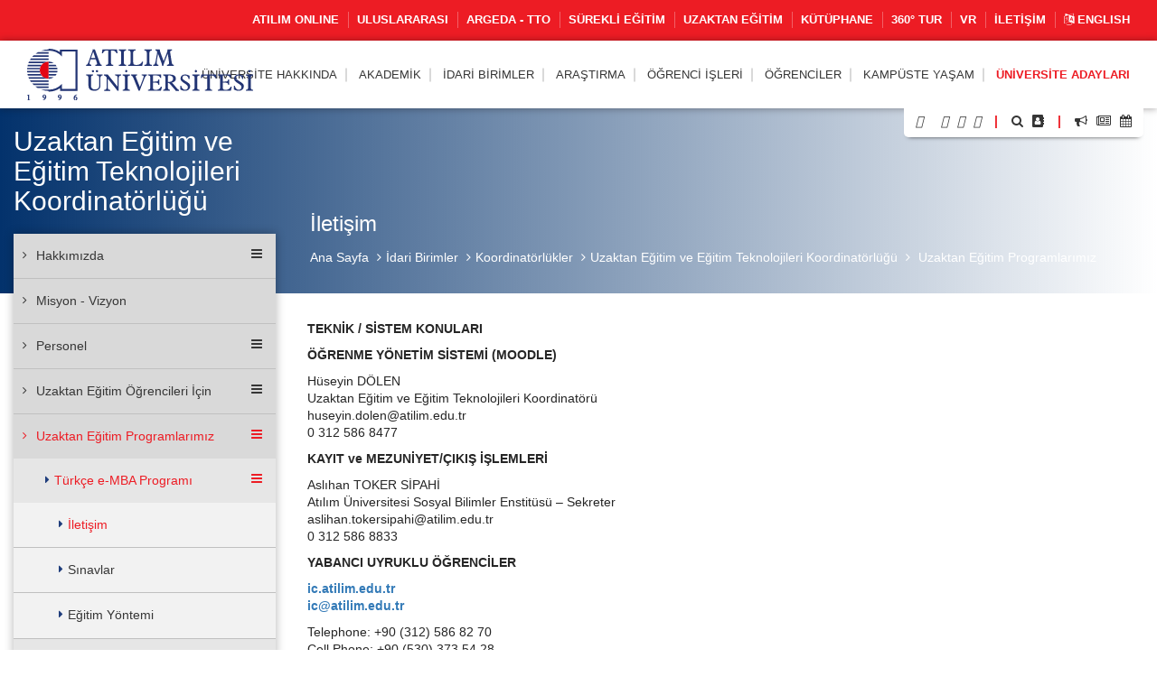

--- FILE ---
content_type: image/svg+xml
request_url: https://www.atilim.edu.tr/assets/frontend/img/footer-logo-tr.svg
body_size: 14073
content:
<svg id="Layer_1" data-name="Layer 1" xmlns="http://www.w3.org/2000/svg" viewBox="0 0 344.12 87.34"><defs><style>.cls-1{fill:#fff;}.cls-2{fill:#e30613;}</style></defs><title>footer-logo</title><path class="cls-1" d="M94.5,25.44V23.91a3.42,3.42,0,0,0,1.9-1A9.75,9.75,0,0,0,98,19.84l6.13-17,.07-.15a3,3,0,0,0,.26-1,1.14,1.14,0,0,0-.09-.46,2,2,0,0,0-.27-.44h3.76L115,20.2A8.48,8.48,0,0,0,116.4,23a2.87,2.87,0,0,0,1.82,1v1.53h-9.64V23.91a4.74,4.74,0,0,0,2-.55,1.36,1.36,0,0,0,.54-1.2,4.86,4.86,0,0,0-.1-.92,5.85,5.85,0,0,0-.27-1l-1.7-4.84h-7.84L100,19.6a7.79,7.79,0,0,0-.22,1,5.56,5.56,0,0,0-.08.87,2.08,2.08,0,0,0,.6,1.6,4.54,4.54,0,0,0,2.07.87v1.53Zm7.41-11.91h6.56l-3.22-9.25Z" transform="translate(0 -0.25)"/><path class="cls-1" d="M124.35,25.44V23.91a3.85,3.85,0,0,0,2.73-.83,4.52,4.52,0,0,0,.74-3V2.39h-2.3a6.55,6.55,0,0,0-3.79.84,7.1,7.1,0,0,0-2.06,3.13H118.1l.71-5.53h22.13l.92,5.53-1.59,0a8.86,8.86,0,0,0-2.51-3.11,5.87,5.87,0,0,0-3.31-.83h-2.51V20.06a4.57,4.57,0,0,0,.69,3,3.93,3.93,0,0,0,2.63.86v1.53Z" transform="translate(0 -0.25)"/><path class="cls-1" d="M143.52,25.44V23.91a4.76,4.76,0,0,0,2.78-1,4.28,4.28,0,0,0,.7-2.9V6.18a4.21,4.21,0,0,0-.7-2.88,4.81,4.81,0,0,0-2.78-.94V.83h11V2.36a4.79,4.79,0,0,0-2.79.94A4.25,4.25,0,0,0,151,6.18V20.06a4.28,4.28,0,0,0,.7,2.9,4.76,4.76,0,0,0,2.78,1v1.53Z" transform="translate(0 -0.25)"/><path class="cls-1" d="M157.36,25.44V23.91A3.9,3.9,0,0,0,160,23.1a3.45,3.45,0,0,0,.8-2.56V5.28a2.9,2.9,0,0,0-.8-2.3,4.27,4.27,0,0,0-2.7-.72V.83h11.13V2.26A4,4,0,0,0,165.8,3a2.9,2.9,0,0,0-.89,2.32V20q0,2.43,1,3.23t4,.81a10.33,10.33,0,0,0,5.31-1.23A8,8,0,0,0,178.44,19l1.59.42-1.52,6Z" transform="translate(0 -0.25)"/><path class="cls-1" d="M181.72,25.44V23.91a4.76,4.76,0,0,0,2.78-1,4.28,4.28,0,0,0,.7-2.9V6.18a4.21,4.21,0,0,0-.7-2.88,4.81,4.81,0,0,0-2.78-.94V.83h11V2.36a4.79,4.79,0,0,0-2.79.94,4.26,4.26,0,0,0-.69,2.88V20.06a4.27,4.27,0,0,0,.7,2.9,4.75,4.75,0,0,0,2.78,1v1.53Z" transform="translate(0 -0.25)"/><path class="cls-1" d="M194.45,25.44l0-1.53a3.1,3.1,0,0,0,2.41-1.32,10.51,10.51,0,0,0,1.36-4.11l2.16-12.27a1.86,1.86,0,0,0,0-.19,9.44,9.44,0,0,0,.1-1.09,2.71,2.71,0,0,0-.65-2A2.73,2.73,0,0,0,198,2.26V.83h6.63a10.91,10.91,0,0,0,.3,2.47A31,31,0,0,0,206.12,7l4.29,11.32,4.64-12.1a20.06,20.06,0,0,0,.82-2.54,8.67,8.67,0,0,0,.25-2q0-.15,0-.36c0-.14,0-.31-.05-.51h7l0,1.43a3.2,3.2,0,0,0-2,.59,2.1,2.1,0,0,0-.66,1.7c0,.32,0,.67.06,1.06s.1.79.17,1.2l2,13.39a5.37,5.37,0,0,0,1,2.81,3.38,3.38,0,0,0,2.2.91l0,1.53H215.49V23.91a4.6,4.6,0,0,0,2.45-.85,2.52,2.52,0,0,0,.7-2q0-.25,0-.64t-.14-1.15L216.65,7l-5.78,15a12.46,12.46,0,0,0-.54,1.7,14.8,14.8,0,0,0-.31,1.75h-1.84q-.21-1.32-.55-2.67t-.76-2.48L201.93,7.16l-1.49,8.2q-.28,1.48-.42,2.82a23.22,23.22,0,0,0-.14,2.33,3.89,3.89,0,0,0,.58,2.44,3.5,3.5,0,0,0,2.14,1v1.53Z" transform="translate(0 -0.25)"/><path class="cls-1" d="M94.5,41.06V39.63H105v1.43a3.92,3.92,0,0,0-2.46,1,5.45,5.45,0,0,0-.62,3.19V56.45a6.22,6.22,0,0,0,1.57,4.6,6.29,6.29,0,0,0,4.63,1.56,7.38,7.38,0,0,0,3-.58,5.53,5.53,0,0,0,2.18-1.65,4.3,4.3,0,0,0,.86-1.79,18.28,18.28,0,0,0,.25-3.67V46.17q0-3.12-.76-4.07a3.72,3.72,0,0,0-2.86-1V39.63h8.83v1.43a3.88,3.88,0,0,0-2.67,1.25q-.74,1-.74,3.86v9.69a12.59,12.59,0,0,1-.38,3.57,6.65,6.65,0,0,1-1.28,2.27A8,8,0,0,1,111.28,64a11.63,11.63,0,0,1-4.37.76q-4.57,0-6.8-2.11t-2.23-6.44V45.27a5.23,5.23,0,0,0-.68-3.22A4.12,4.12,0,0,0,94.5,41.06Zm8.66-6.43a1.59,1.59,0,0,1,.5-1.17,1.65,1.65,0,0,1,1.2-.49,1.71,1.71,0,0,1,1.21.49,1.56,1.56,0,0,1,.52,1.17,1.62,1.62,0,0,1-.5,1.2,1.69,1.69,0,0,1-1.23.49,1.66,1.66,0,0,1-1.7-1.7Zm6.06,0a1.56,1.56,0,0,1,.52-1.17,1.7,1.7,0,0,1,1.21-.49,1.65,1.65,0,0,1,1.2.49,1.59,1.59,0,0,1,.5,1.17,1.65,1.65,0,0,1-1.7,1.7,1.68,1.68,0,0,1-1.23-.49A1.62,1.62,0,0,1,109.21,34.63Z" transform="translate(0 -0.25)"/><path class="cls-1" d="M121.54,64.24V62.71h.4a2.91,2.91,0,0,0,2.53-1.05,6.12,6.12,0,0,0,.76-3.5V44a7.77,7.77,0,0,0-1.9-2.1,4.33,4.33,0,0,0-2.18-.86V39.63H127l14.79,18.53v-13q0-2.38-.74-3.16a4.45,4.45,0,0,0-2.91-.92V39.63h9.05v1.43a5.12,5.12,0,0,0-2.84,1.18,4.7,4.7,0,0,0-.74,3.1v15q0,1.31.07,2.39t.21,2.05h-2q-.62-1-1.43-2T138,59.62L127,46V58.16a6.68,6.68,0,0,0,.69,3.55,2.65,2.65,0,0,0,2.37,1h.36l.23,0v1.53Z" transform="translate(0 -0.25)"/><path class="cls-1" d="M149.2,64.24V62.71a4.76,4.76,0,0,0,2.78-1,4.28,4.28,0,0,0,.7-2.9V45a4.21,4.21,0,0,0-.7-2.88,4.81,4.81,0,0,0-2.78-.94V39.63h11v1.53a4.78,4.78,0,0,0-2.79.94,4.25,4.25,0,0,0-.69,2.88V58.86a4.27,4.27,0,0,0,.7,2.9,4.76,4.76,0,0,0,2.78,1v1.53ZM153,34.63a1.61,1.61,0,0,1,.51-1.2,1.74,1.74,0,0,1,2.44,0,1.66,1.66,0,0,1,0,2.39,1.74,1.74,0,0,1-2.44,0A1.62,1.62,0,0,1,153,34.63Z" transform="translate(0 -0.25)"/><path class="cls-1" d="M173.13,64.73l-7.72-19.26,0-.08q-1.73-4.33-3.51-4.33h-.17V39.63H171v1.43h-.17a3.15,3.15,0,0,0-1.67.36,1.18,1.18,0,0,0-.56,1.07,2.26,2.26,0,0,0,.09.55,5.36,5.36,0,0,0,.24.7L175,58.86q1-2.51,2.56-6.65,3.22-8.2,3.22-9.42a1.42,1.42,0,0,0-.78-1.26,4.22,4.22,0,0,0-2.16-.47h-.14V39.63h8v1.43h-.07q-2,0-3.95,5.21l-.09.24q-1.51,4.09-4,10.38a76.54,76.54,0,0,0-2.84,7.85Z" transform="translate(0 -0.25)"/><path class="cls-1" d="M187,64.24V62.71a4.75,4.75,0,0,0,2.78-1,4.27,4.27,0,0,0,.7-2.9V44.77a4.27,4.27,0,0,0-.7-2.9,4.74,4.74,0,0,0-2.78-1V39.63H207l.17,5.21h-1.49a4.58,4.58,0,0,0-2.19-2.94,11.54,11.54,0,0,0-5.15-.85h-2.54a1.73,1.73,0,0,0-1,.19,1.51,1.51,0,0,0-.21,1v8.16h2.84q3.24,0,4.31-.71a2.94,2.94,0,0,0,1.11-2.58l1.53,0v8.28l-1.53,0a3,3,0,0,0-1.14-2.64q-1.09-.72-4.28-.72h-2.84v7.16a3.4,3.4,0,0,0,1,2.81,6.14,6.14,0,0,0,3.63.77,7.94,7.94,0,0,0,4.42-1.19,9.17,9.17,0,0,0,3.09-3.72l1.58.39-1.52,6Z" transform="translate(0 -0.25)"/><path class="cls-1" d="M209.77,64.24V62.71a3.94,3.94,0,0,0,2.54-1,4.49,4.49,0,0,0,.71-2.91V45.3q0-2.71-.64-3.37a4.47,4.47,0,0,0-2.61-.87V39.63h8.79q5.25,0,7.83,1.54A5.06,5.06,0,0,1,229,45.83a5.5,5.5,0,0,1-1.55,4,9.07,9.07,0,0,1-4.63,2.26q.74.59,1.4,1.22t1.2,1.26l5.07,5.87.1.12q1.83,2.14,2.8,2.14h.07v1.53h-4.68l-7.91-9.32a11.53,11.53,0,0,0-2.05-2,2.7,2.7,0,0,0-1.46-.43l-.17,0-.17,0v6.18a5.15,5.15,0,0,0,.64,3.08,3.63,3.63,0,0,0,2.48,1v1.53ZM217,50.78a8.43,8.43,0,0,0,.85.09c.29,0,.65,0,1.09,0a6.22,6.22,0,0,0,4.24-1.35,4.61,4.61,0,0,0,1.54-3.66,4.3,4.3,0,0,0-1.6-3.48,6.41,6.41,0,0,0-4.22-1.32,3.34,3.34,0,0,0-1.54.23q-.36.23-.36,1.09v8.37Z" transform="translate(0 -0.25)"/><path class="cls-1" d="M235.35,62.61v-5.8l1.37.17A9.6,9.6,0,0,0,239,61.57a5.18,5.18,0,0,0,3.82,1.55A4,4,0,0,0,245.75,62a3.84,3.84,0,0,0,1.15-2.85,4.32,4.32,0,0,0-.89-2.67,18.13,18.13,0,0,0-4.18-3.3q-4-2.6-5.08-4.07a5.86,5.86,0,0,1-1-3.48,6,6,0,0,1,1.9-4.64,7.08,7.08,0,0,1,5-1.76,11.45,11.45,0,0,1,3.18.48,20.91,20.91,0,0,1,3.61,1.47v5H247.9a7.22,7.22,0,0,0-1.74-4.06,4.74,4.74,0,0,0-3.56-1.38,4.29,4.29,0,0,0-2.88,1,3.06,3.06,0,0,0-1.12,2.44,4,4,0,0,0,.3,1.57,3.69,3.69,0,0,0,.91,1.28,31.22,31.22,0,0,0,3.89,2.78l2.44,1.59a12.11,12.11,0,0,1,3.29,3,5.65,5.65,0,0,1,1,3.23,6.72,6.72,0,0,1-2.17,5.22,8.24,8.24,0,0,1-5.77,2,12.47,12.47,0,0,1-3.69-.54A13.19,13.19,0,0,1,235.35,62.61Z" transform="translate(0 -0.25)"/><path class="cls-1" d="M253.12,64.24V62.71a4.76,4.76,0,0,0,2.78-1,4.28,4.28,0,0,0,.7-2.9V45a4.21,4.21,0,0,0-.7-2.88,4.81,4.81,0,0,0-2.78-.94V39.63h11v1.53a4.78,4.78,0,0,0-2.79.94,4.24,4.24,0,0,0-.69,2.88V58.86a4.28,4.28,0,0,0,.7,2.9,4.76,4.76,0,0,0,2.78,1v1.53Zm3.79-29.61a1.62,1.62,0,0,1,.51-1.2,1.74,1.74,0,0,1,2.44,0,1.66,1.66,0,0,1,0,2.39,1.74,1.74,0,0,1-2.44,0A1.62,1.62,0,0,1,256.91,34.63Z" transform="translate(0 -0.25)"/><path class="cls-1" d="M272.06,64.24V62.71a3.85,3.85,0,0,0,2.73-.83,4.52,4.52,0,0,0,.74-3V41.19h-2.3a6.56,6.56,0,0,0-3.79.84,7.11,7.11,0,0,0-2.06,3.13h-1.56l.71-5.53h22.13l.92,5.53-1.59,0A8.86,8.86,0,0,0,285.46,42a5.88,5.88,0,0,0-3.31-.83h-2.51V58.86a4.58,4.58,0,0,0,.69,3,3.93,3.93,0,0,0,2.63.86v1.53Z" transform="translate(0 -0.25)"/><path class="cls-1" d="M291.27,64.24V62.71a4.76,4.76,0,0,0,2.78-1,4.28,4.28,0,0,0,.7-2.9V44.77a4.28,4.28,0,0,0-.7-2.9,4.76,4.76,0,0,0-2.78-1V39.63h19.93l.17,5.21h-1.49a4.58,4.58,0,0,0-2.19-2.94,11.54,11.54,0,0,0-5.15-.85H300a1.73,1.73,0,0,0-1,.19,1.5,1.5,0,0,0-.21,1v8.16h2.84q3.24,0,4.31-.71A2.94,2.94,0,0,0,307,47.12l1.52,0v8.28l-1.52,0a3,3,0,0,0-1.14-2.64q-1.09-.72-4.28-.72h-2.84v7.16a3.41,3.41,0,0,0,1,2.81,6.14,6.14,0,0,0,3.63.77,7.93,7.93,0,0,0,4.42-1.19,9.15,9.15,0,0,0,3.09-3.72l1.58.39-1.52,6Z" transform="translate(0 -0.25)"/><path class="cls-1" d="M315.35,62.61v-5.8l1.37.17A9.6,9.6,0,0,0,319,61.57a5.18,5.18,0,0,0,3.82,1.55A4,4,0,0,0,325.75,62a3.84,3.84,0,0,0,1.15-2.85,4.32,4.32,0,0,0-.89-2.67,18.12,18.12,0,0,0-4.18-3.3q-4-2.6-5.08-4.07a5.85,5.85,0,0,1-1-3.48A6,6,0,0,1,317.6,41a7.09,7.09,0,0,1,5-1.76,11.43,11.43,0,0,1,3.18.48,20.87,20.87,0,0,1,3.61,1.47v5h-1.49a7.21,7.21,0,0,0-1.74-4.06,4.73,4.73,0,0,0-3.56-1.38,4.29,4.29,0,0,0-2.88,1,3.06,3.06,0,0,0-1.12,2.44,4,4,0,0,0,.3,1.57,3.69,3.69,0,0,0,.91,1.28,31.22,31.22,0,0,0,3.89,2.78l2.44,1.59a12.06,12.06,0,0,1,3.29,3,5.64,5.64,0,0,1,1,3.23,6.72,6.72,0,0,1-2.17,5.22,8.25,8.25,0,0,1-5.77,2,12.46,12.46,0,0,1-3.69-.54A13.19,13.19,0,0,1,315.35,62.61Z" transform="translate(0 -0.25)"/><path class="cls-1" d="M333.12,64.24V62.71a4.75,4.75,0,0,0,2.78-1,4.27,4.27,0,0,0,.7-2.9V45a4.2,4.2,0,0,0-.7-2.88,4.8,4.8,0,0,0-2.78-.94V39.63h11v1.53a4.79,4.79,0,0,0-2.79.94,4.25,4.25,0,0,0-.69,2.88V58.86a4.27,4.27,0,0,0,.7,2.9,4.75,4.75,0,0,0,2.78,1v1.53Zm3.79-29.61a1.62,1.62,0,0,1,.51-1.2,1.74,1.74,0,0,1,2.44,0,1.65,1.65,0,0,1,0,2.39,1.74,1.74,0,0,1-2.44,0A1.62,1.62,0,0,1,336.91,34.63Z" transform="translate(0 -0.25)"/><path class="cls-1" d="M3.43,85.48q0,.77.24,1a2,2,0,0,0,1.1.19h.17v.78H0v-.78H.13a1.92,1.92,0,0,0,1.08-.19q.24-.2.24-1V79.63a.47.47,0,0,0-.15-.4,1.1,1.1,0,0,0-.6-.11H0V78.5q.48-.05,1.25-.22t2.17-.54Z" transform="translate(0 -0.25)"/><path class="cls-1" d="M24.83,87.59l-.33-.46a7.37,7.37,0,0,0,2.25-1.55,4.39,4.39,0,0,0,1.08-2,6,6,0,0,1-.7.23,2.44,2.44,0,0,1-.57.08,2.21,2.21,0,0,1-1.75-.77,3,3,0,0,1-.67-2A3.25,3.25,0,0,1,25,78.72a3,3,0,0,1,2.23-.93,2.63,2.63,0,0,1,2.17,1.07,4.44,4.44,0,0,1,.83,2.8,5.72,5.72,0,0,1-.46,2.25,6.22,6.22,0,0,1-1.31,1.95,5.87,5.87,0,0,1-1.66,1.21A5.94,5.94,0,0,1,24.83,87.59Zm2.37-4.75a.9.9,0,0,0,.82-.56,3.58,3.58,0,0,0,.29-1.6A3,3,0,0,0,28,79.21a.9.9,0,0,0-.82-.51.86.86,0,0,0-.8.52,3.44,3.44,0,0,0-.27,1.54,3.48,3.48,0,0,0,.27,1.56A.86.86,0,0,0,27.19,82.84Z" transform="translate(0 -0.25)"/><path class="cls-1" d="M49.67,87.59l-.33-.46a7.37,7.37,0,0,0,2.25-1.55,4.37,4.37,0,0,0,1.08-2,6,6,0,0,1-.7.23,2.46,2.46,0,0,1-.57.08,2.21,2.21,0,0,1-1.76-.77A3,3,0,0,1,49,81a3.25,3.25,0,0,1,.89-2.33,3,3,0,0,1,2.23-.93,2.62,2.62,0,0,1,2.17,1.07,4.43,4.43,0,0,1,.83,2.8,5.69,5.69,0,0,1-.46,2.25,6.22,6.22,0,0,1-1.31,1.95,5.69,5.69,0,0,1-3.65,1.74ZM52,82.84a.9.9,0,0,0,.82-.56,3.56,3.56,0,0,0,.29-1.6,3,3,0,0,0-.29-1.47A.9.9,0,0,0,52,78.7a.86.86,0,0,0-.8.52,4.56,4.56,0,0,0,0,3.1A.86.86,0,0,0,52,82.84Z" transform="translate(0 -0.25)"/><path class="cls-1" d="M79.18,77.78l.33.45a7.42,7.42,0,0,0-2.25,1.56,4.43,4.43,0,0,0-1.08,2,5.51,5.51,0,0,1,.72-.25,2.32,2.32,0,0,1,.55-.08,2.21,2.21,0,0,1,1.76.78,3,3,0,0,1,.67,2A3.26,3.26,0,0,1,79,86.65a2.94,2.94,0,0,1-2.23.94,2.62,2.62,0,0,1-2.17-1.08,4.48,4.48,0,0,1-.83-2.81,5.64,5.64,0,0,1,.46-2.23,6.26,6.26,0,0,1,1.31-1.94,5.77,5.77,0,0,1,1.65-1.2A6.1,6.1,0,0,1,79.18,77.78Zm-2.42,8.89a.91.91,0,0,0,.82-.57,3.54,3.54,0,0,0,.3-1.61A3,3,0,0,0,77.59,83a.91.91,0,0,0-.83-.51A.84.84,0,0,0,76,83a3.77,3.77,0,0,0-.26,1.59A3.37,3.37,0,0,0,76,86.15.85.85,0,0,0,76.76,86.67Z" transform="translate(0 -0.25)"/><path class="cls-1" d="M53.16,1.27V5.86A32.14,32.14,0,0,0,34.8.25V4a28.38,28.38,0,0,1,22,10.22V4.88H76.31V66.49H56.78V58.08a28.33,28.33,0,0,1-22,10.3v3.73a31.94,31.94,0,0,0,18.37-5.72v3.72H79.92V1.27Z" transform="translate(0 -0.25)"/><path class="cls-1" d="M34.77,0" transform="translate(0 -0.25)"/><path class="cls-1" d="M34.77,2.62" transform="translate(0 -0.25)"/><path class="cls-1" d="M34.8,50.35h0Z" transform="translate(0 -0.25)"/><path class="cls-1" d="M34.8,22h0Z" transform="translate(0 -0.25)"/><path class="cls-1" d="M34.8,29.74H47.93a14.13,14.13,0,0,0-1.74-2.58H34.8Z" transform="translate(0 -0.25)"/><path class="cls-1" d="M34.8,34.89H49.49a13.63,13.63,0,0,0-.5-2.57H34.8Z" transform="translate(0 -0.25)"/><path class="cls-1" d="M34.8,40H49a13.65,13.65,0,0,0,.5-2.58H34.8Z" transform="translate(0 -0.25)"/><path class="cls-1" d="M34.8,45.2H46.19a14.07,14.07,0,0,0,1.74-2.58H34.8Z" transform="translate(0 -0.25)"/><path class="cls-1" d="M34.8,50.35h.12a15.1,15.1,0,0,0,8.36-2.58H34.8Z" transform="translate(0 -0.25)"/><path class="cls-1" d="M34.8,22v2.57h8.47A15.09,15.09,0,0,0,34.95,22Z" transform="translate(0 -0.25)"/><path class="cls-1" d="M1.19,27.16q-.35,1.27-.6,2.58H21.68a14.09,14.09,0,0,1,1.74-2.58Z" transform="translate(0 -0.25)"/><path class="cls-1" d="M.2,32.32C.1,33.17,0,34,0,34.89H20.12a13.56,13.56,0,0,1,.5-2.57Z" transform="translate(0 -0.25)"/><path class="cls-1" d="M0,37.47c0,.86.11,1.72.21,2.58H20.62a13.58,13.58,0,0,1-.5-2.58Z" transform="translate(0 -0.25)"/><path class="cls-1" d="M.64,42.62c.17.87.38,1.73.62,2.58H23.42a14,14,0,0,1-1.74-2.58Z" transform="translate(0 -0.25)"/><path class="cls-1" d="M2.08,47.77c.32.87.68,1.73,1.06,2.58H34.69a15.09,15.09,0,0,1-8.36-2.58Z" transform="translate(0 -0.25)"/><path class="cls-1" d="M6,55.5H34.8V52.92H4.45C4.94,53.8,5.46,54.66,6,55.5Z" transform="translate(0 -0.25)"/><path class="cls-1" d="M10.22,60.65H34.8V58.07H7.92Q9,59.42,10.22,60.65Z" transform="translate(0 -0.25)"/><path class="cls-1" d="M16.56,65.8H34.8V63.23H13A34.57,34.57,0,0,0,16.56,65.8Z" transform="translate(0 -0.25)"/><path class="cls-1" d="M3,22q-.57,1.26-1,2.57H26.33A15.1,15.1,0,0,1,34.66,22Z" transform="translate(0 -0.25)"/><path class="cls-1" d="M4.33,19.44H34.8V16.86H5.89Q5.06,18.11,4.33,19.44Z" transform="translate(0 -0.25)"/><path class="cls-1" d="M7.78,14.28h27V11.71H10.08Q8.87,12.94,7.78,14.28Z" transform="translate(0 -0.25)"/><path class="cls-1" d="M12.89,9.13H34.8V6.56H16.44A34.67,34.67,0,0,0,12.89,9.13Z" transform="translate(0 -0.25)"/><path class="cls-1" d="M34.88,68.38H21.48A32.11,32.11,0,0,0,34,71h.83Z" transform="translate(0 -0.25)"/><path class="cls-1" d="M34.88,1.4H34A32.52,32.52,0,0,0,21.39,4H34.88Z" transform="translate(0 -0.25)"/><path class="cls-2" d="M34.8,50.35c-8.15,0-14.75-6.35-14.75-14.17S26.66,22,34.8,22Z" transform="translate(0 -0.25)"/></svg>

--- FILE ---
content_type: image/svg+xml
request_url: https://www.atilim.edu.tr/assets/frontend/img/atilim-universitesi-logo-tr.svg
body_size: 12722
content:
<svg id="Layer_1" data-name="Layer 1" xmlns="http://www.w3.org/2000/svg" viewBox="0 0 330.97 76.53"><defs><style>.cls-1{fill:#233574;}.cls-2{fill:#e30613;}</style></defs><title>atilim-universitesi-logo-tr</title><path class="cls-1" d="M3.07,74.8c0,.46.08.75.22.86a1.73,1.73,0,0,0,1,.18h.15v.69H0v-.69H.12a1.69,1.69,0,0,0,1-.18c.14-.11.21-.4.21-.86V69.56a.43.43,0,0,0-.14-.36,1,1,0,0,0-.54-.09H0v-.57c.28,0,.66-.1,1.11-.2s1.11-.27,1.95-.49Z"/><path class="cls-1" d="M23.14,76.53l-.3-.4a6.33,6.33,0,0,0,2-1.38,3.79,3.79,0,0,0,1-1.79,5.58,5.58,0,0,1-.63.2,2.09,2.09,0,0,1-2.08-.61,2.64,2.64,0,0,1-.6-1.8,2.84,2.84,0,0,1,.79-2.06,2.67,2.67,0,0,1,2-.83,2.37,2.37,0,0,1,1.95.94A3.88,3.88,0,0,1,28,71.28a5.06,5.06,0,0,1-.41,2A5.51,5.51,0,0,1,26.41,75a5.26,5.26,0,0,1-1.49,1.07A5.37,5.37,0,0,1,23.14,76.53Zm2.11-4.2a.8.8,0,0,0,.74-.5,3.13,3.13,0,0,0,.26-1.41,2.54,2.54,0,0,0-.27-1.3.78.78,0,0,0-.73-.45.77.77,0,0,0-.71.45,2.91,2.91,0,0,0-.25,1.37,3.21,3.21,0,0,0,.25,1.37A.77.77,0,0,0,25.25,72.33Z"/><path class="cls-1" d="M45.64,76.53l-.3-.4a6.51,6.51,0,0,0,2-1.38,3.88,3.88,0,0,0,1-1.79,5.58,5.58,0,0,1-.63.2,2.11,2.11,0,0,1-2.09-.61,2.64,2.64,0,0,1-.6-1.8,2.88,2.88,0,0,1,.79-2.06,2.69,2.69,0,0,1,2-.83,2.37,2.37,0,0,1,2,.94,3.88,3.88,0,0,1,.75,2.48,5.06,5.06,0,0,1-.41,2,5.72,5.72,0,0,1-2.66,2.79A5.43,5.43,0,0,1,45.64,76.53Zm2.11-4.2a.8.8,0,0,0,.74-.5,3.13,3.13,0,0,0,.26-1.41,2.66,2.66,0,0,0-.26-1.3.83.83,0,0,0-.74-.46.79.79,0,0,0-.71.46,4,4,0,0,0,0,2.74A.78.78,0,0,0,47.75,72.33Z"/><path class="cls-1" d="M73,67.86l.3.4a6.61,6.61,0,0,0-2,1.38,3.8,3.8,0,0,0-1,1.8,3.25,3.25,0,0,1,.64-.22,1.93,1.93,0,0,1,.5-.07,2,2,0,0,1,1.57.68,2.65,2.65,0,0,1,.6,1.81,2.86,2.86,0,0,1-.8,2.07,2.64,2.64,0,0,1-2,.82,2.31,2.31,0,0,1-2-1,3.88,3.88,0,0,1-.75-2.48,5,5,0,0,1,.41-2,5.45,5.45,0,0,1,1.18-1.72,5.18,5.18,0,0,1,1.48-1.06A5.55,5.55,0,0,1,73,67.86Zm-2.16,7.86a.82.82,0,0,0,.74-.51,3.18,3.18,0,0,0,.26-1.42,2.63,2.63,0,0,0-.26-1.28.83.83,0,0,0-.74-.46.78.78,0,0,0-.72.47,3.28,3.28,0,0,0-.23,1.4,2.94,2.94,0,0,0,.24,1.34A.77.77,0,0,0,70.84,75.72Z"/><path class="cls-2" d="M31.51,19a12.76,12.76,0,1,0,0,25.51Z"/><path class="cls-1" d="M48.13,1.18V5A29.69,29.69,0,0,0,31.49,0V2.84a26,26,0,0,1,19.58,8.65V4.1l19.65,0,0,55.36H51.09V51.9a25.86,25.86,0,0,1-19.55,8.72v2.93a29.4,29.4,0,0,0,16.64-5.07v3.91l25.51,0,0-61.21Z"/><path class="cls-1" d="M39,21.33A13.13,13.13,0,0,0,31.51,19v2.31Z"/><path class="cls-1" d="M31.51,26H43.1a12.6,12.6,0,0,0-1.55-2.31h-10Z"/><path class="cls-1" d="M31.52,30.58h13A11.66,11.66,0,0,0,44,28.26H31.51Z"/><path class="cls-1" d="M31.52,35.2H44.06a12.72,12.72,0,0,0,.43-2.31h-13Z"/><path class="cls-1" d="M31.52,39.82H41.63a12.81,12.81,0,0,0,1.52-2.31H31.52Z"/><path class="cls-1" d="M31.52,42.13v2.4A11.84,11.84,0,0,0,33,44.44a13.06,13.06,0,0,0,6.11-2.31Z"/><path class="cls-1" d="M31.51,19,2.81,19c-.35.76-.68,1.53-1,2.31H24A13.12,13.12,0,0,1,31.51,19Z"/><path class="cls-1" d="M21.47,23.65H1.09C.88,24.42.69,25.19.54,26l19.39,0A12.73,12.73,0,0,1,21.47,23.65Z"/><path class="cls-1" d="M19,28.27l-18.82,0Q0,29.43,0,30.6H18.55A11.9,11.9,0,0,1,19,28.27Z"/><path class="cls-1" d="M18.54,32.9H0c0,.78.08,1.55.17,2.31H19A12.74,12.74,0,0,1,18.54,32.9Z"/><path class="cls-1" d="M19.89,37.52H.53c.16.79.34,1.55.55,2.31H21.41A13.17,13.17,0,0,1,19.89,37.52Z"/><path class="cls-1" d="M15.76,5.16a32.05,32.05,0,0,0-3.53,2.32l19.27,0V5.15Z"/><path class="cls-1" d="M9.5,9.79A29.92,29.92,0,0,0,7.3,12.1H31.5V9.78Z"/><path class="cls-1" d="M5.5,14.42c-.53.74-1,1.51-1.48,2.31l27.48,0V14.4Z"/><path class="cls-1" d="M4,46.78c.46.79.94,1.56,1.47,2.31l26.07,0V46.76Z"/><path class="cls-1" d="M7.25,51.4a31.68,31.68,0,0,0,2.19,2.3H31.53V51.38Z"/><path class="cls-1" d="M12.15,56a31.51,31.51,0,0,0,3.5,2.3H31.54V56Z"/><path class="cls-1" d="M31.49,1h-.2A32.36,32.36,0,0,0,20.86,2.85H31.6V1Z"/><path class="cls-1" d="M1.82,42.15c.28.75.58,1.48.91,2.4l28.8,0a13.14,13.14,0,0,1-7.59-2.39Z"/><path class="cls-1" d="M31.54,60.62H20.65A32.43,32.43,0,0,0,31.4,62.52h.24V60.62Z"/><path class="cls-1" d="M86.44,25.4V23.89A3.28,3.28,0,0,0,88.28,23a9.75,9.75,0,0,0,1.52-3.07l5.91-16.7L95.78,3a2.94,2.94,0,0,0,.25-1,1.13,1.13,0,0,0-.09-.45,2.53,2.53,0,0,0-.26-.44H99.3l6.88,19.07A8.52,8.52,0,0,0,107.57,23a2.75,2.75,0,0,0,1.75.94V25.4H100V23.89a4.49,4.49,0,0,0,1.94-.54,1.33,1.33,0,0,0,.53-1.18,4.9,4.9,0,0,0-.09-.9,5.93,5.93,0,0,0-.26-.94l-1.64-4.76H92.94l-1.19,4.08a7.93,7.93,0,0,0-.21.94,5.61,5.61,0,0,0-.07.86A2.08,2.08,0,0,0,92,23a4.26,4.26,0,0,0,2,.86V25.4Zm7.15-11.74h6.33L96.81,4.55Z"/><path class="cls-1" d="M115.58,25.4V23.89a3.62,3.62,0,0,0,2.63-.82,4.52,4.52,0,0,0,.71-3V2.7H116.7a6.16,6.16,0,0,0-3.66.83,7,7,0,0,0-2,3.08h-1.5l.68-5.45h21.35l.88,5.45-1.53,0a8.68,8.68,0,0,0-2.43-3.06,5.53,5.53,0,0,0-3.19-.82h-2.42V20.1a4.62,4.62,0,0,0,.67,2.95,3.72,3.72,0,0,0,2.54.84V25.4Z"/><path class="cls-1" d="M134.41,25.4V23.89a4.46,4.46,0,0,0,2.68-.93,4.29,4.29,0,0,0,.68-2.86V6.43a4.24,4.24,0,0,0-.68-2.84,4.54,4.54,0,0,0-2.68-.92V1.16H145V2.67a4.57,4.57,0,0,0-2.69.92,4.32,4.32,0,0,0-.66,2.84V20.1a4.3,4.3,0,0,0,.67,2.86,4.52,4.52,0,0,0,2.68.93V25.4Z"/><path class="cls-1" d="M148.1,25.4V23.89a3.73,3.73,0,0,0,2.6-.8,3.47,3.47,0,0,0,.77-2.52v-15a2.88,2.88,0,0,0-.77-2.26,4,4,0,0,0-2.6-.71V1.16h10.74V2.57a3.81,3.81,0,0,0-2.6.76,2.88,2.88,0,0,0-.86,2.28V20c0,1.59.32,2.65,1,3.18s1.93.79,3.88.79a9.74,9.74,0,0,0,5.11-1.21A7.87,7.87,0,0,0,168.44,19l1.53.42L168.5,25.4Z"/><path class="cls-1" d="M171.94,25.4V23.89a4.46,4.46,0,0,0,2.68-.93,4.29,4.29,0,0,0,.68-2.86V6.43a4.24,4.24,0,0,0-.68-2.84,4.54,4.54,0,0,0-2.68-.92V1.16h10.6V2.67a4.51,4.51,0,0,0-2.68.92,4.25,4.25,0,0,0-.67,2.84V20.1a4.3,4.3,0,0,0,.67,2.86,4.49,4.49,0,0,0,2.68.93V25.4Z"/><path class="cls-1" d="M184.56,25.4l0-1.51a3,3,0,0,0,2.33-1.3,10.68,10.68,0,0,0,1.31-4L190.3,6.46a1.72,1.72,0,0,0,0-.18c.06-.51.1-.86.1-1.07a2.69,2.69,0,0,0-.63-1.93A2.59,2.59,0,0,0,188,2.57V1.16h6.4a10.58,10.58,0,0,0,.29,2.43,29.1,29.1,0,0,0,1.17,3.64L200,18.38l4.47-11.92a19.13,19.13,0,0,0,.79-2.5A8.21,8.21,0,0,0,205.47,2c0-.1,0-.21,0-.35s0-.3,0-.5h6.73l0,1.41a3,3,0,0,0-2,.58,2.11,2.11,0,0,0-.63,1.67,10.16,10.16,0,0,0,.05,1c0,.38.1.77.16,1.18l2,13.18a5.36,5.36,0,0,0,1,2.77,3.19,3.19,0,0,0,2.12.89l0,1.51h-10V23.89a4.35,4.35,0,0,0,2.36-.83,2.51,2.51,0,0,0,.68-1.94c0-.17,0-.38,0-.64s-.07-.63-.14-1.13L206,7.23,200.39,22a14.18,14.18,0,0,0-.52,1.68,16.26,16.26,0,0,0-.3,1.72H197.8c-.13-.87-.31-1.75-.53-2.63s-.47-1.69-.74-2.44L191.77,7.4l-1.43,8.07c-.18,1-.31,1.89-.4,2.77s-.14,1.65-.14,2.29a3.93,3.93,0,0,0,.56,2.41,3.32,3.32,0,0,0,2.07.95V25.4Z"/><path class="cls-1" d="M86.44,39.52V38.13H96.53v1.39a3.8,3.8,0,0,0-2.37,1,5.37,5.37,0,0,0-.6,3.11V54.3a5.33,5.33,0,0,0,6,6,7.1,7.1,0,0,0,2.85-.56,5.39,5.39,0,0,0,2.11-1.61,4.26,4.26,0,0,0,.82-1.74,18.11,18.11,0,0,0,.24-3.58V44.49c0-2-.24-3.34-.73-4a3.54,3.54,0,0,0-2.76-1V38.13h8.52v1.39A3.74,3.74,0,0,0,108,40.73a6.87,6.87,0,0,0-.71,3.76v9.23a12.17,12.17,0,0,1-.37,3.48,6.4,6.4,0,0,1-1.23,2.21,7.74,7.74,0,0,1-3.07,2.21,11,11,0,0,1-4.21.74q-4.41,0-6.56-2T89.72,54V43.62a5.11,5.11,0,0,0-.66-3.13A3.9,3.9,0,0,0,86.44,39.52Zm8.35-6.27a1.66,1.66,0,0,1,1.64-1.62,1.64,1.64,0,0,1,1.17.48,1.54,1.54,0,0,1,.5,1.14,1.6,1.6,0,0,1-.48,1.18,1.64,1.64,0,0,1-1.19.48,1.59,1.59,0,0,1-1.17-.47A1.64,1.64,0,0,1,94.79,33.25Zm5.85,0a1.5,1.5,0,0,1,.5-1.14,1.62,1.62,0,0,1,1.17-.48A1.66,1.66,0,0,1,104,33.25a1.64,1.64,0,0,1-.47,1.19,1.59,1.59,0,0,1-1.17.47,1.64,1.64,0,0,1-1.19-.48A1.6,1.6,0,0,1,100.64,33.25Z"/><path class="cls-1" d="M134.15,62.38h-1.83c-.52-.7-2.49-3.45-3.55-4.75L118.13,44.35v12.1a6.61,6.61,0,0,0,.67,3.46,2.55,2.55,0,0,0,2.29,1h.34l.23,0v1.48h-8.79V60.88h.39a2.79,2.79,0,0,0,2.44-1,6,6,0,0,0,.73-3.4v-14a7.52,7.52,0,0,0-1.84-2,4.17,4.17,0,0,0-2.1-.84V38.15h5.64l14.26,18.06V43.51c0-1.54-.23-2.57-.71-3.07a4.27,4.27,0,0,0-2.81-.9V38.15h8.74v1.39a4.91,4.91,0,0,0-2.74,1.15,4.62,4.62,0,0,0-.72,3Z"/><path class="cls-1" d="M139.89,62.36V60.88a4.63,4.63,0,0,0,2.68-.93,4.19,4.19,0,0,0,.68-2.83V43.37a4.11,4.11,0,0,0-.68-2.8,4.57,4.57,0,0,0-2.68-.92V38.16h10.6v1.49a4.55,4.55,0,0,0-2.69.92,4.19,4.19,0,0,0-.66,2.8V57.12a4.2,4.2,0,0,0,.67,2.83,4.63,4.63,0,0,0,2.68.93v1.48Zm3.66-29.09A1.58,1.58,0,0,1,144,32.1a1.65,1.65,0,0,1,2.35,0,1.59,1.59,0,0,1,.5,1.17,1.57,1.57,0,0,1-.5,1.16,1.65,1.65,0,0,1-2.35,0A1.56,1.56,0,0,1,143.55,33.27Z"/><path class="cls-1" d="M164.87,62.36h-1.56l-7.44-18.52,0-.08q-1.67-4.21-3.39-4.22h-.17V38.15h9v1.39h-.17a3,3,0,0,0-1.61.35,1.16,1.16,0,0,0-.54,1,2.06,2.06,0,0,0,.08.54,6.07,6.07,0,0,0,.23.68l5.85,14.73c.61-1.63,1.44-3.79,2.47-6.48q3.1-8,3.11-9.17a1.38,1.38,0,0,0-.75-1.23,4,4,0,0,0-2.09-.46h-.13V38.15h7.71v1.39h-.07c-1.29,0-2.56,1.7-3.81,5.08l-.08.23Q170,48.84,167.6,55Z"/><path class="cls-1" d="M177.07,62.36V60.88a4.63,4.63,0,0,0,2.68-.93,4.19,4.19,0,0,0,.68-2.83v-14a4.18,4.18,0,0,0-.68-2.82,4.56,4.56,0,0,0-2.68-.93V38.15h19.22l.17,5.08H195a4.43,4.43,0,0,0-2.11-2.86,11.07,11.07,0,0,0-5-.83h-2.46a1.72,1.72,0,0,0-1,.19,1.52,1.52,0,0,0-.2,1v7.95H187c2.08,0,3.47-.23,4.16-.69a2.88,2.88,0,0,0,1.07-2.52h1.47V53.5l-1.47,0a3,3,0,0,0-1.1-2.57c-.7-.47-2.08-.7-4.13-.7h-2.74v7.21a3.34,3.34,0,0,0,.95,2.74,5.86,5.86,0,0,0,3.49.75A7.61,7.61,0,0,0,193,59.75a8.93,8.93,0,0,0,3-3.62l1.52.38L196,62.36Z"/><path class="cls-1" d="M199.34,62.36V60.88a3.81,3.81,0,0,0,2.45-1,4.4,4.4,0,0,0,.69-2.84V43.68c0-1.77-.21-2.86-.62-3.29a4.36,4.36,0,0,0-2.52-.85V38.15h8.48c3.38,0,5.89.5,7.56,1.5a5,5,0,0,1,2.49,4.54,5.38,5.38,0,0,1-1.49,3.92,8.75,8.75,0,0,1-4.46,2.2c.47.38.92.78,1.35,1.19a16.22,16.22,0,0,1,1.15,1.22l5.09,6,.1.11c1.18,1.39,2.08,2.09,2.7,2.09h.07v1.48h-4.51L210,53.05a11.78,11.78,0,0,0-2-2,2.61,2.61,0,0,0-1.42-.42l-.16,0-.17,0v6.25a5.05,5.05,0,0,0,.62,3,3.49,3.49,0,0,0,2.39.94v1.48Zm7-13.34c.27,0,.54.07.82.09l1.05,0a6,6,0,0,0,4.1-1.31,4.56,4.56,0,0,0,1.48-3.56,4.2,4.2,0,0,0-1.54-3.39,6.15,6.15,0,0,0-4.07-1.29,3.14,3.14,0,0,0-1.48.22c-.24.15-.36.5-.36,1.07V49Z"/><path class="cls-1" d="M224.35,60.3V54.81l1.32.16a9.11,9.11,0,0,0,2.21,4.34,5.06,5.06,0,0,0,3.68,1.47,3.91,3.91,0,0,0,2.82-1.07,3.61,3.61,0,0,0,1.11-2.7,4.05,4.05,0,0,0-.86-2.53,17,17,0,0,0-4-3.12,19.38,19.38,0,0,1-4.9-3.86,5.42,5.42,0,0,1-1-3.29,5.63,5.63,0,0,1,1.82-4.39,6.91,6.91,0,0,1,4.84-1.67,11.37,11.37,0,0,1,3.06.46A20.47,20.47,0,0,1,237.89,40v4.77h-1.43a6.84,6.84,0,0,0-1.68-3.85,4.61,4.61,0,0,0-3.43-1.3,4.23,4.23,0,0,0-2.78.89,2.89,2.89,0,0,0-1.08,2.32,3.79,3.79,0,0,0,.29,1.48,3.59,3.59,0,0,0,.88,1.22,30.41,30.41,0,0,0,3.76,2.63l2.35,1.51a11.5,11.5,0,0,1,3.17,2.83,5.25,5.25,0,0,1,.94,3.06,6.29,6.29,0,0,1-2.1,4.94,8,8,0,0,1-5.57,1.87,12.29,12.29,0,0,1-3.55-.51A12.62,12.62,0,0,1,224.35,60.3Z"/><path class="cls-1" d="M241.83,62.37V60.88a4.54,4.54,0,0,0,2.68-.92,4.23,4.23,0,0,0,.68-2.83V43.36a4.11,4.11,0,0,0-.68-2.8,4.54,4.54,0,0,0-2.68-.92V38.15h10.6v1.49a4.57,4.57,0,0,0-2.69.92,4.19,4.19,0,0,0-.66,2.8V57.13a4.23,4.23,0,0,0,.67,2.83,4.59,4.59,0,0,0,2.68.92v1.49Zm3.66-29.1A1.58,1.58,0,0,1,246,32.1a1.65,1.65,0,0,1,2.35,0,1.59,1.59,0,0,1,.5,1.17,1.57,1.57,0,0,1-.5,1.16,1.65,1.65,0,0,1-2.35,0A1.56,1.56,0,0,1,245.49,33.27Z"/><path class="cls-1" d="M260.45,62.36V60.88a3.73,3.73,0,0,0,2.62-.81,4.41,4.41,0,0,0,.72-3V39.68h-2.23a6.29,6.29,0,0,0-3.65.81,7,7,0,0,0-2,3h-1.5l.68-5.39h21.34l.89,5.39-1.54,0a8.69,8.69,0,0,0-2.42-3,5.71,5.71,0,0,0-3.19-.8h-2.42V57.12a4.46,4.46,0,0,0,.67,2.92,3.76,3.76,0,0,0,2.53.84v1.48Z"/><path class="cls-1" d="M279.31,62.36V60.88A4.6,4.6,0,0,0,282,60a4.19,4.19,0,0,0,.68-2.83v-14a4.18,4.18,0,0,0-.68-2.82,4.53,4.53,0,0,0-2.68-.93V38.15h19.22l.17,5.08h-1.44a4.43,4.43,0,0,0-2.11-2.86,11.07,11.07,0,0,0-5-.83h-2.45a1.74,1.74,0,0,0-1,.19,1.52,1.52,0,0,0-.2,1v7.95h2.74c2.08,0,3.47-.23,4.16-.69a2.88,2.88,0,0,0,1.07-2.52H296V53.5l-1.47,0a3,3,0,0,0-1.1-2.57c-.7-.47-2.08-.7-4.13-.7h-2.74v7.21a3.34,3.34,0,0,0,1,2.74,5.88,5.88,0,0,0,3.5.75,7.58,7.58,0,0,0,4.26-1.16,8.85,8.85,0,0,0,3-3.62l1.52.38-1.47,5.85Z"/><path class="cls-1" d="M302.88,60.3V54.81l1.32.16a9,9,0,0,0,2.22,4.34,5,5,0,0,0,3.68,1.47,3.9,3.9,0,0,0,2.81-1.07A3.61,3.61,0,0,0,314,57a4,4,0,0,0-.86-2.53,16.81,16.81,0,0,0-4-3.12,19.58,19.58,0,0,1-4.9-3.86,5.42,5.42,0,0,1-1-3.29,5.63,5.63,0,0,1,1.83-4.39,6.9,6.9,0,0,1,4.83-1.67,11.49,11.49,0,0,1,3.07.46A21.14,21.14,0,0,1,316.43,40v4.77H315a6.71,6.71,0,0,0-1.68-3.85,4.6,4.6,0,0,0-3.43-1.3,4.25,4.25,0,0,0-2.78.89A2.89,2.89,0,0,0,306,42.83a3.63,3.63,0,0,0,.3,1.48,3.43,3.43,0,0,0,.87,1.22A31.25,31.25,0,0,0,311,48.16l2.35,1.51a11.42,11.42,0,0,1,3.18,2.83,5.31,5.31,0,0,1,.93,3.06,6.32,6.32,0,0,1-2.09,4.94,8.05,8.05,0,0,1-5.57,1.87,12.36,12.36,0,0,1-3.56-.51A12.94,12.94,0,0,1,302.88,60.3Z"/><path class="cls-1" d="M320.36,62.36V60.88A4.6,4.6,0,0,0,323,60a4.19,4.19,0,0,0,.68-2.83V43.37a4.13,4.13,0,0,0-.68-2.8,4.54,4.54,0,0,0-2.68-.92V38.16H331v1.49a4.52,4.52,0,0,0-2.69.92,4.14,4.14,0,0,0-.67,2.8V57.12a4.19,4.19,0,0,0,.68,2.83,4.6,4.6,0,0,0,2.68.93v1.48ZM324,33.27a1.62,1.62,0,0,1,.49-1.17,1.67,1.67,0,0,1,2.36,0,1.58,1.58,0,0,1,.49,1.17,1.56,1.56,0,0,1-.49,1.16A1.67,1.67,0,0,1,324,33.27Z"/></svg>